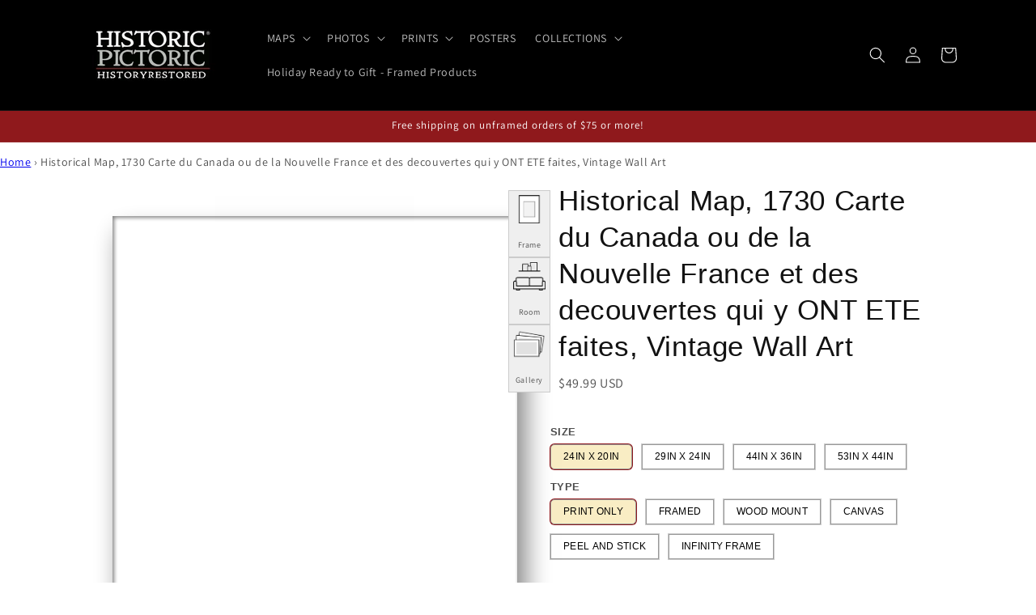

--- FILE ---
content_type: text/css
request_url: https://source.livearf.com/cdn/shop/t/32/assets/component-swatch.css?v=6811383713633888781719998009
body_size: -524
content:
.swatch{--swatch--size: var(--swatch-input--size, 4.4rem);--swatch--border-radius: var(--swatch-input--border-radius, 50%);display:block;width:var(--swatch--size);max-width:100%;aspect-ratio:1 / 1;background:var(--swatch--background);background-position:var(--swatch-focal-point, initial);background-size:cover;background-origin:border-box;border:.1rem solid rgba(var(--color-foreground),.15);border-radius:var(--swatch--border-radius)}.swatch--square{--swatch--border-radius: var(--swatch-input--border-radius, .2rem)}.swatch--unavailable{border-style:dashed;border-color:rgba(var(--color-foreground),.5)}#livevue-Template .swatch_image{width:80px;height:auto;padding:10px!important;border:1px solid rgb(179 179 179)!important;border-radius:5px!important}
/*# sourceMappingURL=/cdn/shop/t/32/assets/component-swatch.css.map?v=6811383713633888781719998009 */


--- FILE ---
content_type: text/javascript
request_url: https://cdn.shopify.com/extensions/019ba5ce-a46a-7264-85ad-1df6f7ee65e7/livearf-lively-art-framing-146/assets/rulesV4.js
body_size: 335
content:
const rulesV4 = linked_components?.[0]?.options?.flatMap(o => o.rules ?? []) ?? [];
const optionCache = new Map();
const selectedCache = new Map();

applyRules();// on page load
document.querySelectorAll('all-variant input, all-variant select').forEach(el => el.addEventListener('change', applyRules)); // on option change

function applyRules() {
	for (const rule of rulesV4) {
		if (!rule.conditions?.length) continue;
		const results = rule.conditions.map(evaluateCondition);
		const operator = rule.operator || "OR";
		const matched = operator === "AND" ? results.every(Boolean) : results.includes(true);
		switch (rule.action) {
			case "Disable":
				applyDisableRule(rule, matched);
				break;
			case "Show":
			case "Hide":
				applyVisibilityRule(rule, matched);
				break;
		}
	}
}

function getOptionElement(optionId, value, isCustomOP) {
	const key = isCustomOP ? `${optionId}|${value}` : optionId;
	if (!optionCache.has(key)) {
		isCustomOP ? optionCache.set(key, document.querySelector(`[name="${optionId}"]`)) : optionCache.set(key, document.getElementById(optionId));;
	}
	return optionCache.get(key);
}

function applyVisibilityRule(rule, matched) {
	const shouldShow = rule.action === "Show" ? matched : !matched;
	if (rule.applied_to.includes("*")) {
		const optionEl = getOptionElement(rule.option_id, null, false);
		if (!optionEl) return;
		optionEl.classList.toggle('rule_visible', shouldShow);
		optionEl.classList.toggle('rule_hidden', !shouldShow);
		if (!shouldShow) {
            const checkedInput = optionEl.querySelector('input:checked');
			if (checkedInput) {
                checkedInput.checked = false;
                (typeof removeStyle === 'function') ? removeStyle(checkedInput.getAttribute('action')) : null;
                selectedCache.set(rule.id, checkedInput);
            }
		}else {
            const prevSelected = selectedCache.get(rule.id);
            if (prevSelected) {
                prevSelected.click();
                selectedCache.delete(rule.id);
            }
        }
		return;
	}
	rule.applied_to.forEach(id => {
		const valueEl = document.querySelector(`[data-option-value-id="${id}"]`);
		if (!valueEl) return;
		const label = document.querySelector(`[for="${valueEl.id}"]`);
		if (!label) return;
		label.classList.toggle('rule_visible', shouldShow);
		label.classList.toggle('rule_hidden', !shouldShow);
		if (!shouldShow && valueEl.checked) {
			autoSelectFallback(valueEl);
		}
	});
	return;
}

function applyDisableRule(rule, matched) {
	if (rule.applied_to.includes("*")) {
		const optionEl = getOptionElement(rule.option_id, null, false);
		if (!optionEl) return;
		optionEl.querySelectorAll('label').forEach(label => label.classList.toggle('rule_strikeOut', matched));
		if (matched) {
			optionEl.querySelector('input:checked')?.click();
		}
		return;
	}
	rule.applied_to.forEach(id => {
		const valueEl = document.querySelector(`[data-option-value-id="${id}"]`);
		if (!valueEl) return;
		const label = document.querySelector(`[for="${valueEl.id}"]`);
		if (!label) return;
		label.classList.toggle('rule_strikeOut', matched);
		if (matched && valueEl.checked) {
			autoSelectFallback(valueEl);
		}
	});
}

function autoSelectFallback(valueEl) {
	valueEl.parentNode?.querySelector('label:not(.rule_hidden):not(.rule_strikeOut)')?.click();
}

function evaluateCondition(condition) {
	const equals = evaluateEquals(condition);
	return condition.comparator === "Not equals" ? !equals : equals;
}

function evaluateEquals(condition) {
	if (condition.isCustomOP) {
		var optionEl = getOptionElement(condition.option, condition.value, condition.isCustomOP);
	} else {
		var optionEl = getOptionElement(condition.option, null, false);
	}
	if (!optionEl) return false;
	if (condition.value === "%" && optionEl.querySelector('input:checked')) {
		return true;
	}
	const valueSelector = condition.isCustomOP
		? `[value="${condition.value}"]`
		: `[data-option-value-id="${condition.value}"]`;
	const valueEl = optionEl.querySelector(valueSelector);
	return Boolean(valueEl?.checked);
}


--- FILE ---
content_type: text/javascript
request_url: https://cdn.shopify.com/extensions/019ba5ce-a46a-7264-85ad-1df6f7ee65e7/livearf-lively-art-framing-146/assets/rules.js
body_size: 1347
content:
function removeStyle(action) {
    switch (action) {
        case 'frame':
            mainFrameDiv.style.borderStyle = '';
            mainFrameDiv.style.borderWidth = '';
            currentSize.frameThickness = 0;
            break;
        case '1st-mat-size':
            mainFrameDiv.style.padding = '';
            currentSize.firstMatSize = 0;
            break;
        case '1st-mat-style':
            mainFrameDiv.style.backgroundImage = '';
            break;
        case '2nd-mat-size':
            mainimageDiv.style.padding = '';
            currentSize.secondMatSize = 0;
            break;
        case '2nd-mat-style':
            mainimageDiv.style.backgroundImage = '';
            break;
    }
    handleContainer()
};


if (larfRules.length) {
    var lastCheckedValues = {};
    const rules = larfRules;
    function appliedToAll(selectedRule, className) {
        if (className === 'rule_strikeOut') {
            document.querySelector(`fieldset[name='${selectedRule.appliesTo}']`).querySelectorAll('input').forEach(matchedElement => {
                document.querySelector(`[for='${matchedElement.id}']`).classList.add(className);
            })
        } else {
            document.querySelector(`fieldset[name='${selectedRule.appliesTo}']`).classList.add(className)
        }
        if (className !== 'rule_visible') {
            if (document.querySelector(`fieldset[name='${selectedRule.appliesTo}']`).querySelector('input')) {
                const checkedInput = document.querySelector(`fieldset[name='${selectedRule.appliesTo}']`).querySelector('input:checked');
                if (checkedInput) {
                    checkedInput.checked = false;
                }
            }
        }
    };

    function appliedToSpecific(selectedRule, className) {
        selectedRule.match.forEach((eachMatch, i) => {
            const matchedElement = document.querySelector(`[option_name='${selectedRule.appliesTo}'][value='${eachMatch}']`);
            if (matchedElement && matchedElement.tagName === 'INPUT') {
                document.querySelector('[for=' + matchedElement.id + ']').classList.add(className);
                matchedElement.checked = false;
                matchedElement.disabled = true;
                if (matchedElement.parentNode.querySelector('input:checked') === null) {
                    matchedElement.parentNode.querySelector('label:not(.rule_hidden):not(.rule_strikeOut)')?.click();
                }
            } else if (matchedElement && matchedElement.tagName === 'OPTION') {
                matchedElement.classList.add(className);
                matchedElement.disabled = true;
                if (matchedElement.parentNode.options[matchedElement.parentNode.selectedIndex].disabled) {
                    matchedElement.parentNode.querySelector(":not([disabled])").selected = true;
                    matchedElement.parentNode.selectedIndex = i + 1;
                    matchedElement.parentNode.dispatchEvent(new Event('change'));
                }
            }
        })
    };

    function unCheckEle(data) {
        data.forEach(rule => {
            let ruleValue = rule.value;
            if (rule.condition === 'greaterThan' || rule.condition === 'lessThan') {
                const [ruleWidth, ruleHeight] = extractDimensions(rule.value);
                const conditionMet = rule.condition === 'greaterThan'
                    ? currentSize.width <= ruleWidth && currentSize.height <= ruleHeight
                    : currentSize.width >= ruleWidth && currentSize.height >= ruleHeight;
                if (conditionMet) {
                    ruleValue = '';
                }
            }
            if (rule.value === '%') {
                const selectedValue = document.querySelector(`fieldset[name='${rule.from}']`);
                ruleValue = selectedValue.querySelector('input:checked')?.value ? selectedValue.querySelector('input:checked')?.value : selectedValue.querySelector('input')?.value;
            }
            if (document.querySelector(`fieldset[name='${rule.from}']`).querySelector('input:checked')?.value !== ruleValue) {
                const htmlString = document.querySelector(`fieldset[name='${rule.appliesTo}']`).outerHTML;
                const keywords = ['rule_hidden', 'rule_strikeOut', 'rule_visible'];
                const containsKeyword = keywords.some(keyword => htmlString.includes(keyword));
                if (containsKeyword) {
                    const parentNode = document.querySelector(`fieldset[name='${rule.appliesTo}']`);
                    if (parentNode.classList.contains('hideBlock') && parentNode.classList.contains('rule_visible')) {
                        const checkedEle = parentNode.querySelector('input:checked');
                        if (checkedEle) {
                            lastCheckedValues[checkedEle.getAttribute('option_name')] = checkedEle.getAttribute('value')
                            removeStyle(checkedEle.getAttribute('action'))
                            checkedEle.checked = false;
                        }
                    }
                    parentNode?.classList.remove('rule_hidden', 'rule_strikeOut', 'rule_visible');
                    parentNode?.querySelectorAll('.rule_hidden, .rule_strikeOut, .rule_visible').forEach(el => {
                        el.classList.remove('rule_hidden', 'rule_strikeOut', 'rule_visible');
                        el.disabled = false; // its for label
                        if (el && el.tagName !== 'OPTION') {
                            document.querySelector('#' + el.getAttribute('for')).disabled = false; // it for input
                            document.querySelector('#' + el.getAttribute('for')).checked = false; // it for input
                        }
                    });
                    let selectedRules = rules.filter(data => data.from === rule.appliesTo);
                    unCheckEle(selectedRules);
                } else {
                    return;
                }
            } else {
                return;
            }
        })
    }

    function isSelectedRule(selectedRule) {
        const { value, from, condition } = selectedRule;
        const isAny = value === '%';

        const ruleEle = document.querySelector(`[option_name='${from}'][value='${value}']`);
        const isSelected = ruleEle?.tagName === 'INPUT'
            ? ruleEle.checked
            : ruleEle?.tagName === 'OPTION'
                ? ruleEle.selected
                : false;

        if (!isAny) {
            const isComparison = ['greaterThan', 'lessThan'].includes(condition);
            return !isComparison && !isSelected;
        } else {
            const isOption = document.querySelector(`[option_name='${from}']`)?.tagName !== 'OPTION';
            const hasCheckedInput = document.querySelector(`[name='${from}'] input:checked`);
            return !hasCheckedInput && isOption;
        }
    }

    document.getElementsByTagName('all-variant')[0].querySelectorAll('input , select ').forEach((radio) => {
        radio.addEventListener('change', function () {
            if (this.checked || (this.tagName === 'SELECT' && this.options[this.selectedIndex])) {
                const selectedEle = this.tagName === 'SELECT' ? this.options[this.selectedIndex] : this;
                const optionName = selectedEle.getAttribute('option_name')
                const optionValue = selectedEle.getAttribute('value')
                delete lastCheckedValues[optionName];
                let selectedRules = rules.filter(rule => rule.from === optionName && (rule.value !== optionValue || rule.value !== '%'));
                unCheckEle(selectedRules);
                larfRules.forEach(selectedRule => {
                    if (isSelectedRule(selectedRule)) {
                        return;
                    }
                    let className;
                    if(selectedRule.display === 'select'){
                        !(optionName === selectedRule.from &&  optionValue === selectedRule.value) ? '' :
                        document.querySelector(`[option_name='${selectedRule.appliesTo}'][value='${selectedRule.match[0]}']`)?.click();
                        return;
                    }
                    if (selectedRule.condition === 'notEqual') {
                        className = selectedRule.display === 'hidden' ? 'rule_visible' : 'rule_hidden';
                    } else {
                        className = selectedRule.display === 'hidden' ? 'rule_hidden' : selectedRule.display === 'visible' ? 'rule_visible' : 'rule_strikeOut';
                    }
                    if (['greaterThan', 'lessThan'].includes(selectedRule.condition)) {
                        const ruleSize = extractDimensions(selectedRule.value);
                        const selectedInput = document.querySelector(`input[option_name='${selectedRule.from}']:checked`);
                        const selectedSize = extractDimensions(selectedInput?.value || '');
                        const isTwoDimensional = selectedInput?.value.toLowerCase().includes('x');
                        const compare = selectedRule.condition === 'greaterThan' ? (a, b) => a > b : (a, b) => a < b;
                        const isValid = isTwoDimensional
                            ? compare(selectedSize[0], ruleSize[0]) && compare(selectedSize[1], ruleSize[1])
                            : compare(selectedSize[0], ruleSize[0]);

                        if (isValid) {
                            const apply = selectedRule.match.includes('*') ? appliedToAll : appliedToSpecific;
                            apply(selectedRule, className);
                        }
                    } else {
                        if (selectedRule.match.includes('*')) {
                            appliedToAll(selectedRule, className);
                            if (lastCheckedValues[selectedRule.appliesTo] && className === 'rule_visible') {
                                setTimeout(() => {
                                    document.querySelector(`[name='${selectedRule.appliesTo}']`).querySelector(`[value='${lastCheckedValues[selectedRule.appliesTo]}']`)?.click()
                                }, 10);
                            }
                        } else {
                            appliedToSpecific(selectedRule, className)
                        }
                    }
                })
            }
        });
        radio.dispatchEvent(new Event('change'));
    });

}

--- FILE ---
content_type: text/javascript
request_url: https://historicpictoric.com/cdn/shop/t/50/assets/livevue-template-hispic.js?v=8081507554157332001767978411
body_size: 9449
content:
var pathSh=meta.page.pageType;if("product"==pathSh){if(console.log("inside product page"),performance&&"back_forward"===performance.getEntriesByType("navigation")[0]?.type&&(console.log("Navigated back to product page – reloading..."),location.reload()),document.getElementsByTagName("larfsh-variant-selects")[0]){loadjscssfile("https://shop.liveb4buy.com/lb4b-shop/dist/css/livevue-template.min.css","css");var dataObject=[],livevueImgUpload=!1;let e=document.querySelector("#sideShow");var selectedOptions,selectedFrame,updatedPriceFinal,result,orderImage,woodMountColor,woodMountColorName,sizeElement_PS,printOnlySelect=!1,finalPrice=0,hispicThreeD=!1;const t=Shopify.shop.replace(".myshopify.com","_myshopify");let r=document.createElement("p");r.textContent="Selected variant is unavailable",r.style.color="red",r.style.marginBottom="1rem",r.style.display="none";let i=document.querySelector("[name=add]");i.parentNode.insertBefore(r,i);var priceElement=document.createElement("span");priceElement.className="livevue-display-price",priceElement.innerHTML=document.querySelector("#larf-display-price").innerText;var placeElement=document.querySelector("#larf-display-price");placeElement.insertAdjacentElement("afterend",priceElement),placeElement.style.display="none";var getToken,orgImageUrl,croppedImgUrl,cartPageLoader=document.createElement("div");if(cartPageLoader.id="larfloader",cartPageLoader.innerHTML='<div class="loader-spinner"><p></p></div><div class="loader-text">Order Processing...</div>',document.querySelector("body").append(cartPageLoader),getToken=getShopToken("livearf_token"),document.getElementsByClassName("uploadYourImage")[0])livevueImgUpload=!0;var sizeFS=document.querySelector('input[name="Size-1"]').parentElement,typeFS=document.querySelector('input[option_name="Type"]').parentElement,frameFS=document.querySelector('input[action="frame"]').parentElement,matSizeFS=document.querySelector('input[action="1st-mat-size"]').parentElement,matColorFS=document.querySelector('input[action="1st-mat-style"]').parentElement,matColorElement=document.querySelector('input[action="1st-mat-style"]');typeFS.classList.add("js-disable-scope"),sizeFS.classList.add("js-disable-scope");var offsetwidth=document.getElementsByClassName("mainFrameDiv")[0].offsetWidth,enlarge=document.createElement("div");enlarge.id="enlarge",document.body.appendChild(enlarge);var enlargeIcon=document.createElement("img");enlargeIcon.id="enlargeIcon",enlargeIcon.src="https://cdn.shopify.com/s/files/1/0773/6655/9038/files/enlarge1.webp",enlargeIcon.style.cssText="padding: 10px;border-radius: 10px;background-color: rgba(0, 0, 0, 0.49); color: rgb(255, 255, 255);top: 0.5rem;text-align: center; z-index: 1; width: 3rem; position: absolute;left: 94%;height:3rem;";var roomImage=document.getElementById("roomImage");roomImage.insertAdjacentElement("afterend",enlargeIcon);var roomSliderPrev=document.createElement("button");roomSliderPrev.className="larfhispic_slider-button larfhispic_slider-button-prev",roomSliderPrev.innerText="←",roomImage.after(roomSliderPrev);var roomSliderNext=document.createElement("button");roomSliderNext.className="larfhispic_slider-button larfhispic_slider-button-next",roomSliderNext.innerText="→",roomImage.after(roomSliderNext);var icons=document.querySelectorAll("#room-icons-set li");let a=0;function triggerClick(e){icons[e]&&icons[e].click(),currentSize.lineSize=40,console.log("lineSize set to:",currentSize.lineSize)}function getOrderPropertiesSh(){const e={};return document.querySelectorAll('fieldset.rule_visible input[type="radio"]:checked, fieldset:not(.hideBlock) input[type="radio"]:checked').forEach((t=>{e[t.getAttribute("option_name")]=t.value})),e}currentSize.lineSize=40,document.querySelector(".larfhispic_slider-button-next").addEventListener("click",(function(){a=(a+1)%icons.length,triggerClick(a)})),document.querySelector(".larfhispic_slider-button-prev").addEventListener("click",(function(){a=(a-1+icons.length)%icons.length,triggerClick(a)})),icons.forEach(((e,t)=>{e.addEventListener("click",(()=>{a=t,setTimeout((()=>{currentSize.lineSize=40,console.log("lineSize set to:",currentSize.lineSize)}),1e3)}))}));const n=document.createElement("div");n.className="framingLinks",n.style.cssText="display:inline-block;position:relative;top:-6px;",n.innerHTML='<a href="https://www.historicpictoric.com/pages/framing-options" target="_blank" style="text-decoration:underline;color:blue;">About Framing</a>';const[o,l]=["Type","Mat Style"].map((e=>[...document.querySelectorAll("fieldset")].find((t=>t.querySelector(`input[option_name="${e}"]`)))));matchMedia("(max-width: 600px)").matches?(l?.after(n),n.style.marginTop="15px"):o?.appendChild(n);const c=document.createElement("div");c.className="type_tooltip",document.body.appendChild(c);let s,d=null,m=!0;function showTooltipAtLabel(e,t){const r=e.getBoundingClientRect(),i=Math.max(0,r.top-10),a=Math.min(window.innerWidth,r.left+r.width/2);c.innerText=t,c.style.left=`${a}px`,c.style.top=`${i}px`,c.style.display="block",c.style.visibility="visible",c.style.opacity="1"}function hideTooltip(){c.style.visibility="hidden",c.style.opacity="0",c.style.display="none",d=null}function lockTapAfterScroll(){m=!1,clearTimeout(s),s=setTimeout((()=>{m=!0}),100)}document.querySelectorAll("fieldset").forEach((e=>{e.querySelectorAll("input[type='radio'], input[type='checkbox']").forEach((t=>{const r=t.getAttribute("data-tooltip");if(!r)return;const i=e.querySelector(`label[for="${t.id}"]`);i&&(i.addEventListener("touchend",(e=>{m&&d!==i&&(d=i,showTooltipAtLabel(i,r))})),i.addEventListener("click",(()=>{d!==i&&(d=i,showTooltipAtLabel(i,r))})),i.addEventListener("mouseenter",(()=>{window.innerWidth<=900||showTooltipAtLabel(i,r)})),i.addEventListener("mouseleave",(()=>{window.innerWidth<=900||hideTooltip()})))}))})),window.addEventListener("scroll",(()=>{hideTooltip(),lockTapAfterScroll()}),!0),document.querySelectorAll("all-variant").forEach((e=>{e.addEventListener("scroll",(()=>{hideTooltip(),lockTapAfterScroll()}),!0)}));var createFrameSummary=document.createElement("div");createFrameSummary.innerHTML='<div class="lb4b-summary" style="margin-bottom:2em;margin-top: 15px;"><ul style="margin-bottom:2em;margin-left:0; list-style:none;line-height:16px;" class="larf-frame-summary"></ul></div>';var customContent=document.querySelector(".social-block-content");function containerSizeChange(e){const t=window.matchMedia("(max-width: 600px)").matches,r=currentSize.height>currentSize.width;"Framed"==e?containerSize=maxContainerSize=t?r?300:200:r?450:400:"Infinity Frame"==e?containerSize=maxContainerSize=t?r?300:250:r?500:400:(currentSize.firstMatSize=0,containerSize=maxContainerSize=t?r?350:250:r?600:500),handleContainer(),console.log("here is the mobile containerSize",containerSize)}function skuDisplay(){const e=document.querySelector(".product-variant-id");let t,r;if(e){let i=product_variants.find((t=>t.id==e.value))?.sku,a=product_variants.find((t=>t.id==e.value))?.barcode;a&&a.split("_").length>1&&(r=a),console.log("sku values",i,a,r),t=i||r,console.log("sku value",t)}const i=document.querySelector("product-info"),a=document.querySelector(".product__description.rte.quick-add-hidden");if(i&&t){const e=i.querySelector(".variant-sku");if(e)e.textContent=t;else{const e=document.createElement("div");e.className="product-block",e.style.cssText="max-width:1000px; margin:0 auto;";const r=document.createElement("div");r.className="info-block",r.innerHTML='<h4 class="more_info" style="margin-bottom: 0;"><span style="background: #8f191c; color: #fff; padding: 9px 15px; display: inline-block; font-size: 16px; font-weight: 400; margin-left: 3%;">More Information</span> </h4>';const n=document.createElement("div");n.className="product-details-wrapper",n.style.cssText="outline: medium none; padding: 20px 20px 50px; text-align: left; border: 1px solid #eff2f4; margin-left: 3%;";const o=document.createElement("div");o.className="sku-box";const l=document.createElement("b");l.textContent="Sku:";const c=document.createElement("span");c.className="variant-sku",c.textContent=t,o.appendChild(l),o.append(" "),o.appendChild(c),n.appendChild(a),n.appendChild(o),e.appendChild(r),e.appendChild(n),i.appendChild(e)}}else console.warn("<product-info> element not found or SKU is missing.")}function addToCart(){if(!window.matchMedia("(max-width: 600px)").matches)return;document.querySelector(".fixedLayer")?.remove(),document.getElementById("newPreviewArea")?.remove();const t=document.querySelector('input[name="Size-1"]:checked')?.value||"";document.querySelector(".product-form__submit")?.style.setProperty("display","none"),document.body.insertAdjacentHTML("beforeend",'<div class="fixedLayer" style="display:flex;align-items:center;justify-content:space-between;max-height:70px;height:70px;z-index:3;position:fixed;bottom:0;left:0;width:100%;background:#fff;padding:0 0 0 15px;border-top:1px solid #8f191c;"><div class="miniPicSide" style="flex:1;align-items:center;"></div><div class="pricingSide" style="flex:1.5;align-items:center;display:flex;flex-direction:column;"></div><div class="cartbtnSide" style="flex:3;align-items:center;"><button id="duplicateAddtoCart" style="background:#8f191c!important;color:#fff!important;padding:22px 0;width:100%;font-weight:700;">Add To Cart</button></div></div>');const r=document.querySelector(".miniPicSide"),i=document.querySelector(".main-previewArea"),a=document.querySelector("#frameViewCanvas");if(i&&r&&a){const t=i.cloneNode(!0),a=t.querySelector(".mainFrameDiv"),n=t.querySelector(".mainimageDiv");if(t.id="newPreviewArea",t.classList.add("new"+t.classList[1]),t.classList.add("miniLivearfProduct"),t.style.width="75%",t.style.height="auto",t.querySelector("#sideShow").id="new_sideshow_id",a){let t,r,i=typeFS.querySelector('input[type="radio"]:checked'),n=i?.value||"";"Canvas"===n?(a.classList.remove("mirrorWrap"),setTimeout((()=>{document.querySelector("#new_sideshow_id").classList.remove("frameSide")}),100),t=0):"Infinity Frame"===n?(a.classList.remove("hispicThreeDeffect"),frameViewCanvas.classList.toggle("infinityFrameBorder",hispicThreeD),t=0,r=0):"Framed"===n&&(a.classList.remove("hispicThreeDeffect"),frameViewCanvas.classList.toggle("infinityFrameBorder",hispicThreeD),a.classList.remove("mirrorWrap"),e.classList.remove("frameSide"),e.style.backgroundImage="",t=0==currentSize.firstMatSize?0:3==currentSize.firstMatSize?5:3,r=2);const o={};for(let e=0;e<a.style.length;e++){const t=a.style[e];o[t]=a.style.getPropertyValue(t)}o.borderWidth=r+"px",o.padding=t+"px",o.boxShadow="none",a.removeAttribute("style"),a.classList.remove("mainFrameDiv"),a.classList.add("new"+a.classList[0]),a._transferredStyles=o}if(n){n.classList.add("new"+n.classList[0]),n.innerHTML="";const e=new Image;Object.assign(e,{className:"newimage-magnify-lightbox",src:document.querySelector("#roomInnerDiv img").src});const t={width:"auto",height:"auto",display:"block",margin:"0 auto",maxWidth:"50px"};Object.assign(e.style,{...t,...a._transferredStyles||{}}),"portrait"===currentSize.orientation&&(n.style.height="50px"),n.appendChild(e)}r.appendChild(t)}const n=document.querySelector(".livevue-display-price"),o=document.querySelector(".pricingSide");if(n&&o){console.log("here is the mobile pricing section",n),n.style.display="none";const e=n.cloneNode(!0);Object.assign(e.style,{display:"block",marginBottom:"2px",fontWeight:"500",fontSize:"16px"});const r=n.textContent.trim().split(" ")[0];e.textContent=r,o.appendChild(e),o.insertAdjacentHTML("beforeend",`<span id="sizeShowInBottom" style="font-size:12px;font-weight:700;display:block;">${t}</span>`)}document.getElementById("duplicateAddtoCart")?.addEventListener("click",(()=>document.querySelector('button[name="add"]')?.click()));const l=document.getElementById("CartDrawer");l&&new MutationObserver((()=>{const e=document.querySelector(".fixedLayer");e&&(e.style.zIndex=l.classList.contains("drawer--is-open")?"-1":"3")})).observe(l,{attributes:!0,attributeFilter:["class"]}),document.querySelectorAll(".product-form__input").forEach((e=>{e.addEventListener("change",(e=>{"Type"===e.target.getAttribute("option_name")&&window.scrollTo(0,0)}))}))}setTimeout((()=>{document.querySelector(".product-form__buttons").after(createFrameSummary),window.matchMedia("(min-width: 320px) and (max-width: 750px)").matches&&(document.querySelector(".lb4b-summary").style.marginBottom="1em",document.querySelector(".lb4b-summary ul").style.marginBottom="3px"),document.querySelector(".lb4b-summary").after(customContent),skuDisplay(),addToCart()}),1500),currentSize.height>currentSize.width?(currentSize.orientation="portrait",currentSize.lineSize=40):(currentSize.orientation="landscape",currentSize.lineSize=40);document.getElementById("mediaGalleryImage"),document.querySelector("#galleryView-preview .product__media.media--transparent");if(document.querySelectorAll("div#previewIcons br").forEach((e=>e.remove())),document.querySelector("#frameView").lastChild.nodeValue="Preview",document.querySelector("#galleryView-preview .product__media.media--transparent").style.backgroundRepeat="no-repeat",document.querySelectorAll("#allImage ul li").length>1?(console.log("inside product images >1"),document.getElementById("galleryView").style.display="inline-block",document.getElementById("galleryView").click()):document.getElementById("galleryView").style.display="none",window.matchMedia("(max-width: 600px)").matches){console.log("mobile view"),document.querySelector(".changeBackgroundDiv").parentElement.style.gridColumn="1",document.querySelector("#enlargeIcon").style.left="90%",document.querySelector(".product__media-list li").style.setProperty("max-width","100%","important");var mainRoomParentClass=document.getElementById("roomView-preview").querySelector(".product-media-container");mainRoomParentClass.style.height="500px",mainRoomParentClass.style.marginBottom="0px";var roomIconSetParentDiv=document.getElementsByClassName("roomsCollections")[0].parentElement.parentElement;roomIconSetParentDiv.style.bottom="0px !important",setTimeout((()=>{currentSize.height>currentSize.width?currentSize.orientation="portrait":currentSize.orientation="landscape"}),500)}else setTimeout((()=>{console.log("desktop view"),document.querySelector(".changeBackgroundDiv").parentElement.style.gridColumn="1";var e=document.getElementById("roomView-preview").querySelector(".product-media-container");e.style.height="500px",e.style.marginBottom="20%",document.getElementsByClassName("roomsCollections")[0].parentElement.parentElement.style.bottom="0px !important",document.querySelector(".social-sharing").style.marginLeft="1.5em"}),3e3);document.querySelectorAll(".swatch_options input[data-frame-url]").forEach((e=>{var t=e.dataset.frameUrl;t.startsWith("//")&&(e.dataset.frameUrl="https:"+t)}));const u=e=>{const t=e?.match(/\d+/g);return t&&2===t.length?t.map((e=>parseInt(e))).sort(((e,t)=>e-t)).join(" x "):""};function generateSku(){let e,t=currentSize.selectedValue,r=dataObject.find((e=>"Type"===e.type))?.value,i=dataObject.find((e=>"Mat Size"===e.type))?.value,a=dataObject.find((e=>"Frame Style"===e.type))?.value;const n=document.querySelector(".product-variant-id");let o,l,c;if(n){let t=product_variants.find((e=>e.id==n.value))?.sku;t&&(t=t.replace(/_P\d+$/,""));let r=product_variants.find((e=>e.id==n.value))?.barcode;r&&r.split("_").length>1&&(o=r),e=t||o}console.log("prefix sku:",e);var s,d="";return r&&"framed"==r.toLowerCase()?d="F":r&&"print only"==r.toLowerCase()?d="P":r&&"infinity frame"==r.toLowerCase()?d="S":r&&"canvas"==r.toLowerCase()?d="C":r&&"peel and stick"==r.toLowerCase()?d="V":r&&"wood mount"==r.toLowerCase()&&(d="W"),d+=t.replace(/in|\s|x/gi,""),console.log("skudata :",d,r,a,i),r&&"infinity frame"==r.toLowerCase()?d+="AAA":r&&"framed"==r.toLowerCase()&&(i&&"2.0in"==i.replace(/\s+/g,"").toLowerCase()?c="B":i&&"3.0in"==i.replace(/\s+/g,"").toLowerCase()?c="C":i&&"no mat"==i.toLowerCase()&&(c="A"),a&&"black frame"==a.toLowerCase()?l="AA":a&&"white frame"==a.toLowerCase()?l="AB":a&&"brown frame"==a.toLowerCase()&&(l="AC"),d+=l+c),s=e?e+"_"+d:d,console.log("finalsku:",s),s}function getSelectedData(){dataObject=[],applyImageToCanvas(!1),document.querySelectorAll("all-variant input:checked, all-variant select").forEach((e=>{const t="SELECT"===e.tagName?e.options[e.selectedIndex]:e;if(t){if(document.querySelector("#galleryView").classList.contains("selected")&&document.getElementById("frameView").click(),"Size-1"==t.getAttribute("name")&&(mainFrameDivBorderWidth=mainFrameDiv.style.borderWidth,setTimeout((()=>{console.log("inside size change"),"Peel and Stick"===typeFS.querySelector('input[type="radio"]:checked').value?applyImageToCanvas(!0):applyImageToCanvas(!1),updatePeelAndStickAvailability()}),80),sizeElement_PS={price:"",calculation_type:"Fixed_Price",id:document.querySelector(".product-variant-id").value||"",type:t.getAttribute("option_name"),value:t.getAttribute("value")}),"Type"==t.getAttribute("option_name")&&(console.log("selected type:",t.getAttribute("value")),"Framed"==t.getAttribute("value")?(printOnlySelect=!1,offsetwidth=document.getElementsByClassName("mainFrameDiv")[0].offsetWidth||containerSize):"Print Only"==t.getAttribute("value")?printOnlySelect=!0:"Peel and Stick"==t.getAttribute("value")?(printOnlySelect=!1,applyImageToCanvas(!0)):"Infinity Frame"===t.getAttribute("value")?(printOnlySelect=!1,setTimeout((()=>{mainimageDiv.removeAttribute("style"),mainFrameDiv.removeAttribute("style")}),30)):(console.log("selected type:",t.getAttribute("value")),printOnlySelect=!1),handleContainer()),t.getAttribute("data-predefined-price")&&!printOnlySelect){const e=u(currentSize.selectedValue);0==(selectedOptions=JSON.parse(t.getAttribute("data-predefined-price")).filter((t=>u(t.title)===e))).length&&(selectedOptions[0]={},selectedOptions[0].price=0,selectedOptions[0].id=""),dataObject.push({price:selectedOptions[0].price,calculation_type:"Fixed_Price",id:selectedOptions[0].id,type:t.getAttribute("option_name"),value:t.getAttribute("value")})}else dataObject.push({price:t.getAttribute("data-price")||"",calculation_type:t.hasAttribute("action")?t.getAttribute("price-type"):"Fixed_Price",id:t.hasAttribute("action")?t.getAttribute("data-variant-id")||"":document.querySelector(".product-variant-id")?.value||"",type:t.getAttribute("option_name"),value:t.getAttribute("value")});if(console.log("selected value:",t.getAttribute("value"),printOnlySelect),"Edge Color"==t.getAttribute("option_name")){let e=t.getAttribute("id")+"-description";woodMountColor=document.querySelector(`#${e}`).innerText,woodMountColorName=t.value,console.log("edge color info:",woodMountColor,woodMountColorName),mainimageDiv.style.border="5px outset "+woodMountColor,roomInnerDiv.style.border="2px outset "+woodMountColor,draggableContainer.style.boxShadow="none"}}})),pricingCalculation(dataObject),applyVariantChange(),hispicFrameSummary(),setTimeout((()=>{currentSize.height>currentSize.width?(currentSize.orientation="portrait",currentSize.lineSize=40):(currentSize.orientation="landscape",currentSize.lineSize=40),console.log("Portrait image",currentSize.orientation),addToCart(),skuDisplay()}),100)}function isPeelAndStickAllowed(){const e=Number(currentSize.width),t=Number(currentSize.height);return(t>e?e:t)<=42}function updatePeelAndStickAvailability(){const e=document.querySelector('input[option_name="Type"][value="Peel and Stick"]');if(!e)return;const t=document.querySelector(`label[for="${e.id}"]`);if(isPeelAndStickAllowed())e.disabled=!1,t?.classList.remove("rule_strikeOut");else if(e.disabled=!0,t?.classList.add("rule_strikeOut"),e.checked){const e=document.querySelector('input[option_name="Type"][value="Print Only"]')||document.querySelector('input[option_name="Type"]');e?.click()}}var frameThickness;document.querySelectorAll("all-variant input, all-variant select").forEach((e=>e.addEventListener("change",getSelectedData))),getSelectedData(),updatePeelAndStickAvailability();var elements=document.querySelectorAll("#enlargeIcon, #frameViewCanvas");function applyVariantChange(){console.log("inside apply variant change fn");let t=typeFS.querySelector('input[type="radio"]:checked'),r=t?.value||"";if("Framed"===r){if(mainFrameDiv.classList.remove("mirrorWrap"),e.classList.remove("frameSide"),e.style.backgroundImage="",mainFrameDiv.classList.remove("hispicThreeDeffect"),frameViewCanvas.classList.toggle("infinityFrameBorder",hispicThreeD),roomInnerDiv.style.boxShadow="none",document.querySelector('input[action="frame"]:checked')||document.querySelector('input[action="frame"][value="Black Frame"]').click(),24===currentSize.width&&36===currentSize.height&&36===currentSize.width&&24===currentSize.height||(document.querySelector('input[action="1st-mat-size"]:checked')||document.querySelector('input[action="1st-mat-size"][value="2.0 in"]').click(),document.querySelector('input[action="1st-mat-style"]:checked')||document.querySelector('input[action="1st-mat-style"]').click()),mainFrameDiv.children.length>1){mainFrameDiv.classList.remove("acrylicSandwichContainer");const e=document.querySelector(".acrylicSandwich");e&&e.remove(),mainimageDiv.style.border="0px"}containerSizeChange(r)}else if("Wood Mount"===r){if(mainFrameDiv.classList.remove("mirrorWrap"),e.classList.remove("frameSide"),e.style.backgroundImage="",mainFrameDiv.classList.remove("hispicThreeDeffect"),frameViewCanvas.classList.toggle("infinityFrameBorder",hispicThreeD),mainFrameDiv.style.padding="0px !important",mainFrameDiv.style.border="0px !important",mainFrameDiv.classList.add("acrylicSandwichContainer"),document.querySelector("#room-preview-image").style.border="none",draggableContainer.style.border="none",draggableContainer.style.padding="0px",draggableContainer.style.boxShadow="none !important",!mainFrameDiv.querySelector(".acrylicSandwich")){var i=document.createElement("div");i.innerHTML=".",i.className="acrylicSandwich",mainFrameDiv.appendChild(i)}mainFrameDiv.style.backgroundColor="#000",mainFrameDiv.style.border="none",document.querySelector('input[option_name="Edge Color"]:checked')||document.querySelector('input[option_name="Edge Color"]').click(),containerSizeChange(r)}else{if(mainFrameDiv.style.padding="0px !important",mainimageDiv.style.border="none",roomInnerDiv.style.border="none",mainFrameDiv.removeAttribute("style"),document.querySelector("#room-preview-image").style.border="none",draggableContainer.style.border="none",draggableContainer.style.padding="0px",draggableContainer.style.boxShadow="rgb(87, 87, 87) 1px 2px 4px -1px",mainFrameDiv.children.length>1){mainFrameDiv.classList.remove("acrylicSandwichContainer");const e=document.querySelector(".acrylicSandwich");e&&e.remove()}"Canvas"===r?(mainFrameDiv.classList.remove("hispicThreeDeffect"),frameViewCanvas.classList.toggle("infinityFrameBorder",hispicThreeD),mainFrameDiv.classList.add("mirrorWrap"),e.classList.add("frameSide"),e.style.backgroundImage="url('"+mainImage.src+"')"):"Peel and Stick"===r?(mainFrameDiv.classList.remove("mirrorWrap"),e.classList.remove("frameSide"),e.style.backgroundImage="",mainFrameDiv.classList.remove("hispicThreeDeffect"),frameViewCanvas.classList.toggle("infinityFrameBorder",hispicThreeD)):"Infinity Frame"===r?(document.querySelector("#draggableContainer").style.border="none",mainFrameDiv.classList.remove("mirrorWrap"),e.classList.remove("frameSide"),e.style.backgroundImage="",mainFrameDiv.classList.add("hispicThreeDeffect"),hispicThreeD=!0,frameViewCanvas.classList.toggle("infinityFrameBorder",hispicThreeD),document.querySelector("#roomView").classList.contains("selected")&&(document.querySelector("#room-preview-image").style.border="1px solid #000")):"Print Only"===r&&(mainFrameDiv.classList.remove("mirrorWrap"),e.classList.remove("frameSide"),e.style.backgroundImage="",mainFrameDiv.classList.remove("hispicThreeDeffect"),frameViewCanvas.classList.toggle("infinityFrameBorder",hispicThreeD)),containerSizeChange(r)}}function applyImageToCanvas(e=!1){console.log("Rendering image. Peel effect:",e);const t=document.getElementById("frameViewCanvas"),r=t.getContext("2d"),i=new Image;i.crossOrigin="anonymous",i.src=mainImage.src,i.onload=()=>{const a=t.parentElement.offsetWidth/i.width,n=i.width*a,o=i.height*a;if(t.width=n,t.height=o,r.clearRect(0,0,n,o),r.drawImage(i,0,0,n,o),e){const e=new Image;e.crossOrigin="anonymous",e.src="https://cdn.shopify.com/s/files/1/0059/5404/3974/files/peel-sticker.png?v=1745567704",e.onload=()=>{var t;t=window.matchMedia("(max-width: 600px)").matches?.1:.2;const i=e.width*t,a=e.height*t;r.drawImage(e,0,o-a,i,a)}}}}function hispicFrameSummary(){var e,t;let r,i=!1,a=!1,n=typeFS.querySelector('input[type="radio"]:checked'),o=matSizeFS.querySelector('input[type="radio"]:checked'),l=frameFS.querySelector('input[type="radio"]:checked'),c=matColorFS.querySelector('input[type="radio"]:checked'),s=n?.value||"",d=l?.value||"",m=o?.value||"",u=c?.value||"";i="Framed"===s,a="No Mat"!==m&&""!==m,console.log("selectedType: ",s," selectedFrameStyle : ",d," selectedMatsize :",m," selectedMatcolor: ",u),a&&!i?(e=Number(currentSize.width)+2*Number(currentSize.firstMatSize),t=Number(currentSize.height)+2*Number(currentSize.firstMatSize)):i&&!a?(e=Number(currentSize.width)+2*Number(currentSize.frameThickness),t=Number(currentSize.height)+2*Number(currentSize.frameThickness)):i&&a?(e=Number(currentSize.width)+(2*Number(currentSize.firstMatSize)+2*Number(currentSize.frameThickness)),t=Number(currentSize.height)+(2*Number(currentSize.firstMatSize)+2*Number(currentSize.frameThickness))):(e=Number(currentSize.width),t=Number(currentSize.height)),r=u&&a?m+" - "+u:m;var p="Finished Size : "+e+"in x "+t+"in",y=document.querySelector(".larf-frame-summary"),g=document.querySelector(".lb4b-summary");if("Print Only"==s)g&&(g.style.display="none");else if(g&&(g.style.display="block"),y){var h="<li style='text-decoration:underline; font-weight:600'>Product Summary</li>";"Framed"==s?(h=h+"<li>Product Type : Giclée Print</li><li>Frame : "+d+"</li><li>Frame Width : 1 in</li><li>Frame Height : 1 in</li><li>Mat : "+r+"</li><li>Glass : TruVue Acrylic Clear</li><li>Print Size : "+currentSize.selectedValue+"</li><li>"+p+"</li>",y.innerHTML=h):"Infinity Frame"==s?(h=h+"<li>Product Type : Fabric Print & Infinity Frame</li><li>Frame : Midnight Black</li><li>Frame Size: 5/8th in</li><li>Mat : No Mat</li><li>Print Size : "+currentSize.selectedValue+"</li><li>"+p+"</li>",y.innerHTML=h):"Canvas"==s?(h=h+"<li>Product Type :  Canvas Print, Gallery Wrap</li><li>Canvas Depth: 1 in</li><li>Mat : No Mat</li><li>Print Size : "+currentSize.selectedValue+"</li><li>"+p+"</li>",y.innerHTML=h):"Peel and Stick"==s?(h=h+"<li>Product Type : Peel-and-stick adhesive vinyl</li><li>Mat : No Mat</li><li>Print Size : "+currentSize.selectedValue+"</li><li>"+p+"</li>",y.innerHTML=h):"Wood Mount"==s&&(h=h+"<li>Product Type :  Wood mounted print, UV coated</li><li>Edge Color : "+woodMountColorName+"</li><li>Edge Depth: 3/8th in</li><li>Mat : No Mat</li><li>Print Size : "+currentSize.selectedValue+"</li><li>"+p+"</li>",y.innerHTML=h)}}async function checkOrderJson(e){if(orderJson)for(const t of orderJson)for(const r of t.variants)if(r.variant_title===e)return r.variant_price!=updatedPriceFinal.toFixed(2)?{variantId:r.variant_id,isVariant:!0,priceNeedsUpdate:!0,order_productId:t.order_product_id}:{variantId:r.variant_id,isVariant:!0,priceNeedsUpdate:!1};return{variantId:void 0,isVariant:!1,priceNeedsUpdate:!1}}async function shopifyFlow(){let e={Type:"Print Only"};e.SKU=generateSku();var t={id:document.querySelector(".product-variant-id").value,properties:e,quantity:document.querySelector(".quantity__input").value};let r=await fetch("/cart/add.js",{method:"POST",headers:{"Content-Type":"application/json"},body:JSON.stringify(t)});if(!r.ok)throw new Error("Failed to add item to cart");await r.json(),window.location.href="/cart"}function pricingCalculation(e){const t=Number(currentSize.width),r=Number(currentSize.height),i=t*r,a=2*(t+r);let n,o=0;if(e.forEach((e=>{if("Infinity Frame"===e.value){let a=document.querySelector('input[option_name="Type"][value="Infinity Frame"]')?.getAttribute("data-predefined-price"),o=JSON.parse(a);console.log("priceArray:",o);let l=null;l=o.find((e=>{const[r,,a]=e.title.split("/");return r===String(t)&&a.split("-").includes(String(i))})),l||(l=o.find((e=>{const[t,,a]=e.title.split("/");return t===String(r)&&a.split("-").includes(String(i))}))),console.log("matched price element:",l),l&&(n=parseFloat(l.price)*i,e.price=n,e.id=l.id,e.calculation_type="Fixed_Price")}else if("Peel and Stick"===e.value){let t=document.querySelector('input[option_name="Type"][value="Peel and Stick"]')?.getAttribute("data-price"),r=document.querySelector('input[option_name="Type"][value="Peel and Stick"]')?.getAttribute("data-variant-id"),i=JSON.parse(t),a=document.getElementById("larf-display-price").innerText,n=parseFloat(a.match(/[\d.]+/)[0]),o=n+Number(i/100)*n;o&&(e.price=o.toFixed(2),e.id=r,e.calculation_type="Fixed_Price")}})),e.forEach((({price:e,calculation_type:t})=>{if(!e)return;const r=parseFloat(e);switch(t){case"Perimeter":o+=r*a;break;case"Surface_Area":o+=r*i;break;case"Fixed_Price":o+=r}})),console.log("final updated price with addons : ",o),updatedPriceFinal=o,printOnlySelect){document.getElementsByClassName("livevue-display-price")[0].innerText=document.getElementById("larf-display-price").innerText,document.querySelector("[name=add]").disabled&&(document.querySelector("[name=add]").disabled=!1)}else{const e=document.getElementById("larf-display-price").innerText;document.getElementsByClassName("livevue-display-price")[0].innerText=moneyWithCurrency(e,o),0==updatedPriceFinal||20==updatedPriceFinal||40==updatedPriceFinal?document.querySelector("[name=add]").disabled||(document.querySelector("[name=add]").disabled=!0):document.querySelector("[name=add]").disabled&&(document.querySelector("[name=add]").disabled=!1)}toggleMessageBasedOnButton()}function toggleMessageBasedOnButton(){i.disabled?r.style.display="block":r.style.display="none"}async function cloneElementForScreenShot(){var e=document.getElementById("newPreviewArea");e&&e.remove();var t=document.querySelector(".main-previewArea"),r=t.cloneNode(!0);r.id="newPreviewArea",r.classList.add("new"+t.classList[1]);var i=document.querySelector(".mainimageDiv"),a=r.querySelector(".mainFrameDiv"),n=r.querySelector(".mainimageDiv");a.classList.add("new"+a.classList[0]),a.style.width=`${i.offsetWidth}px`,n.classList.add("new"+n.classList[0]);var o=document.createElement("img");o.className="newimage-magnify-lightbox",o.style.width=document.querySelector("#frameViewCanvas").offsetWidth+"px",o.style.height=document.querySelector("#frameViewCanvas").offsetHeight+"px",o.src=livevueImgUpload?croppedImgUrl:mainImage.src,r.querySelector("#sideShow").id="new_sideshow_id_1",n.appendChild(o),t.parentNode.appendChild(r),r.style.display="none";var l=r.querySelector(".newmainFrameDiv canvas");l&&l.remove(),orderProperties()}async function orderProperties(){if("No Mat"==document.querySelector('input[action="1st-mat-size"]:checked')?.getAttribute("value")&&(dataObject=dataObject.filter((e=>"Mat Style"!==e.type))),"Peel and Stick"==document.querySelector('input[option_name="Type"]:checked')?.getAttribute("value")){var e=dataObject.findIndex((e=>e.type===sizeElement_PS.type));dataObject[e]=sizeElement_PS}var t=getOrderPropertiesSh();orderImage=mainImage.src,t._source=document.querySelector('[property="og:url"]').getAttribute("content"),["livevue_orderImage","livevue_frameStyles"].forEach((e=>localStorage.removeItem(e))),localStorage.setItem("livevue_orderImage",orderImage);let r=Object.values(t).join("/"),i=await checkOrderJson(r);t.SKU=generateSku();let a=document.querySelector(".newmainFrameDiv")?.outerHTML,n=document.querySelector(".mainFrameDiv")?.getAttribute("style")||"";localStorage.setItem("livevue_frameStyles",n);var o={variant_data:dataObject,option_name:"Combination",option_value:r,width:currentSize.width,height:currentSize.height,shop_domain:Shopify.shop,app_name:"larfsh",plt_prod_id:meta.product.id,plt_prod_name:document.querySelector('[property="og:title"]').content,plt_prod_handle:document.querySelector('[property="og:url"]').content.split("/").pop(),order_json:orderJson,html_element:a,product_sku:generateSku(),unit:"mm"};if(console.log("variant_Data :",o),i.isVariant&&!i.priceNeedsUpdate)console.log("priceNO Needs to Update",o),result={variantid:i.variantId};else{console.log("priceNeedsUpdate",o),i.priceNeedsUpdate&&(o.variant_update_data={},o.variant_update_data.variant_id=i.variantId,o.variant_update_data.product_id=i.order_productId),document.getElementById("larfloader").style.display="flex";let e=await fetch("https://lb4b-shopper-user.liveb4buy.com/lb4b/shopperuser/v1/ShopifyOrder/cartPagePricing",{method:"POST",headers:getToken,body:JSON.stringify(o)});if(!e.ok)throw new Error("Failed to fetch cart page pricing");result=await e.json(),i.variantId||localStorage.setItem("livevue_variantId",result.variantid)}var l={id:result.variantid,properties:t,quantity:document.querySelector(".quantity__input").value};console.log("cartData",l);let c=await fetch("/cart/add.js",{method:"POST",headers:{"Content-Type":"application/json"},body:JSON.stringify(l)});if(!c.ok)throw new Error("Failed to add item to cart");await c.json(),document.getElementById("larfloader").style.display="none",window.location.href="/cart"}async function getShopHeader(){let e={},r={uniqueUrlId:t,appname:"larfsh"},i=JSON.stringify(r);var a=await fetch("https://lb4bapi.liveb4buy.com/lb4b/api/v1/LARF_Keycloak/getShopKcToken",{method:"post",body:i,headers:{"Content-Type":"application/json"}}).then((e=>e.json())).then((t=>{e.authorization="Bearer "+t.access_token;var r=JSON.parse(window.atob(t.access_token.split(".")[1])).iss.split("/");return e.realmname=r[r.length-1],e}));return setWithExpiry("livearf_token",a,15e5),a}async function getShopToken(e){let t=getWithExpiry(e);return null==t&&(t=await getShopHeader()),t}elements&&elements.forEach((function(e){e.addEventListener("click",(function(){var e=document.querySelector('input[action="frame"]:checked');frameThickness=e?parseFloat(e.getAttribute("data-frame-width")):1;var t=e?e.getAttribute("data-frame-url"):void 0,r=mainImage.src;let i=matSizeFS.querySelector('input[type="radio"]:checked'),a=matColorFS.querySelector('input[type="radio"]:checked'),n=i?.value||"",o=a?a.getAttribute("data-frame-url"):void 0;console.log("selectedMatImage:",o);var l,c=Number(currentSize.width)+2*Number(frameThickness);console.log("zoom info:",c,offsetwidth),frameViewBorderWidth=offsetwidth/c*frameThickness,l="2.0 in"==n?(2*Number(frameViewBorderWidth)).toFixed(2):"3.0 in"==n?(3*Number(frameViewBorderWidth)).toFixed(2):0;let s=typeFS.querySelector('input[type="radio"]:checked'),d=s?.value||"";"Framed"!==d&&(frameViewBorderWidth=l=0),enlarge.innerHTML="Infinity Frame"===d?'<img style="border-width:2px !important;border-style: solid !important; border-color:black !important; background-size:cover; background-repeat:no-repeat;background-position:center;" src="'+r+'">':"Wood Mount"===d?'<img style="border: 3px outset '+woodMountColor+'; padding: 0px !important; background-size:cover; background-repeat:no-repeat;background-position:center;" src="'+r+'">':'<img style="border-width:'+frameViewBorderWidth+"px !important;border-style: solid !important; border-color:white !important; border-image: url("+t+") !important; border-image-slice: 50 !important; padding: "+l+"px !important; background-image:url("+o+') !important; background-size:cover; background-repeat:no-repeat;background-position:center;" src="'+r+'">',document.getElementById("enlarge").style.display="block",document.getElementById("enlarge").style.cssText="background: RGBA(109,109,109,.84); background-size: contain; width: 100%; height: 100%; position: fixed; z-index: 10000; top: 0; right: 0; left: 0; bottom: 0; cursor: zoom-out; display: flex; text-align: center; justify-content: center; padding: 15px;",window.matchMedia("(max-width: 600px)").matches?enlarge.style.alignItems="center":enlarge.style.alignItems="",document.getElementById("enlarge").addEventListener("click",(function(){this.style.display="none"}))}))})),document.getElementsByTagName("all-variant")[0].querySelectorAll("input, select, file").forEach((e=>{e.addEventListener("click",(function(e){"Peel and Stick"===typeFS.querySelector('input[type="radio"]:checked').value?(mainFrameDiv.removeAttribute("style"),applyImageToCanvas(!0)):applyImageToCanvas(!1)}))})),document.querySelectorAll("#roomView, #frameView","#galleryView").forEach((function(e){e.addEventListener("click",(function(){setTimeout((()=>{"Peel and Stick"===typeFS.querySelector('input[type="radio"]:checked').value?applyImageToCanvas(!0):applyImageToCanvas(!1),applyVariantChange()}),120)}))})),"for-sale"==frameSelling&&document.querySelector("[name=add]").addEventListener("click",(async function(e){if(e.preventDefault(),printOnlySelect)shopifyFlow();else{if(getToken=await getShopToken("livearf_token"),document.getElementById("frameView").click(),document.getElementById("larfloader").style.display="flex",livevueImgUpload){cropClick(),document.createElement("img").src="https://imageprocess.livearf.com/larfImageprocess?image_url="+croppedData.originalImage+"&x="+parseInt(croppedData[currentSize.ratio].x)+"&y="+parseInt(croppedData[currentSize.ratio].y)+"&h="+parseInt(croppedData[currentSize.ratio].height)+"&w="+parseInt(croppedData[currentSize.ratio].width);var t=Object.keys(localStorage).find((e=>e.includes("_croppedData")));orgImageUrl=localStorage.getItem(t),orgImageUrl=(orgImageUrl=JSON.parse(orgImageUrl)).value.originalImage,croppedImgUrl=orgImageUrl.slice(0,orgImageUrl.lastIndexOf("."))+"_cropped.jpeg"}let e={type:"prod_var_id",calculation_type:"Fixed_Price",id:"",type:"Size",value:currentSize.selectedValue},r=dataObject.findIndex((e=>"Size"===e.type));-1!==r?dataObject[r]=e:dataObject.unshift(e),cloneElementForScreenShot()}}))}}else if("cart"==pathSh){function updateCartLinks(){const e=document.getElementsByClassName("cart-item");fetch("/cart.json").then((e=>e.json())).then((t=>{t.items.forEach(((t,r)=>{"_source"in t.properties&&(e[r].children[1].children[0].href=t.properties._source)}))}));let t=localStorage.getItem("livevue_orderImage"),r=localStorage.getItem("livevue_frameStyles");if(0==document.getElementById("CartItem-1").children[0].children.length){let e=`<div class="cart__item--image-container gradient global-media-settings"><img src="${t}" class="cart__item--image" alt="New Product Image" loading="lazy" width="150" height="226"></div>`;document.getElementById("CartItem-1").children[0].insertAdjacentHTML("beforeend",e);let i=document.querySelector(".cart__item--image-container");if(i&&r){i.setAttribute("style",r);let e=window.getComputedStyle(i);i.style.borderWidth=parseFloat(e.borderWidth)/4+"px",i.style.padding=parseFloat(e.padding)/4+"px",i.style.borderColor=""}}let i=localStorage.getItem("livevue_variantId");if(i){document.body.style.filter="blur(5px)";let e=setInterval((async()=>{try{const t=await fetch("/cart.js");if(!t.ok)throw new Error("Failed to fetch cart data");const r=(await t.json()).items.find((e=>e.variant_id==parseInt(i)));if(r&&parseFloat(r.price)>0){clearInterval(e),localStorage.removeItem("livevue_variantId"),document.body.style.filter="none";const t=document.querySelector(".cart-item__totals").children[1].children[0];"$0.00"===t.innerText.replace(/\s+/g,"").trim()&&location.reload()}}catch(e){console.error("Error checking cart:",e)}}),700)}}loadjscssfile("https://shop.liveb4buy.com/lb4b-shop/dist/css/livevue-template.min.css","css"),updateCartLinks();var cartContainer=document.querySelector(".cart__items");if(cartContainer){new MutationObserver(updateCartLinks).observe(cartContainer,{childList:!0,subtree:!0})}}async function getShopHeader(e,t){let r={},i={uniqueUrlId:e,appname:t},a=JSON.stringify(i);return await fetch("https://lb4bapi.liveb4buy.com/lb4b/api/v1/LARF_Keycloak/getShopKcToken",{method:"post",body:a,headers:{"Content-Type":"application/json"}}).then((e=>e.json())).then((e=>{r.authorization="Bearer "+e.access_token;var t=JSON.parse(window.atob(e.access_token.split(".")[1])).iss.split("/");return r.realmname=t[t.length-1],r}))}function loadjscssfile(e,t){if("js"==t)(r=document.createElement("script")).setAttribute("type","text/javascript"),r.setAttribute("type","module"),r.setAttribute("src",e);else if("css"==t){(r=document.createElement("link")).setAttribute("rel","stylesheet"),r.setAttribute("type","text/css"),r.setAttribute("href",e)}else if("scss"==t){var r;(r=document.createElement("link")).setAttribute("rel","stylesheet/scss"),r.setAttribute("type","text/css"),r.setAttribute("href",e)}void 0!==r&&document.getElementsByTagName("head")[0].appendChild(r)}